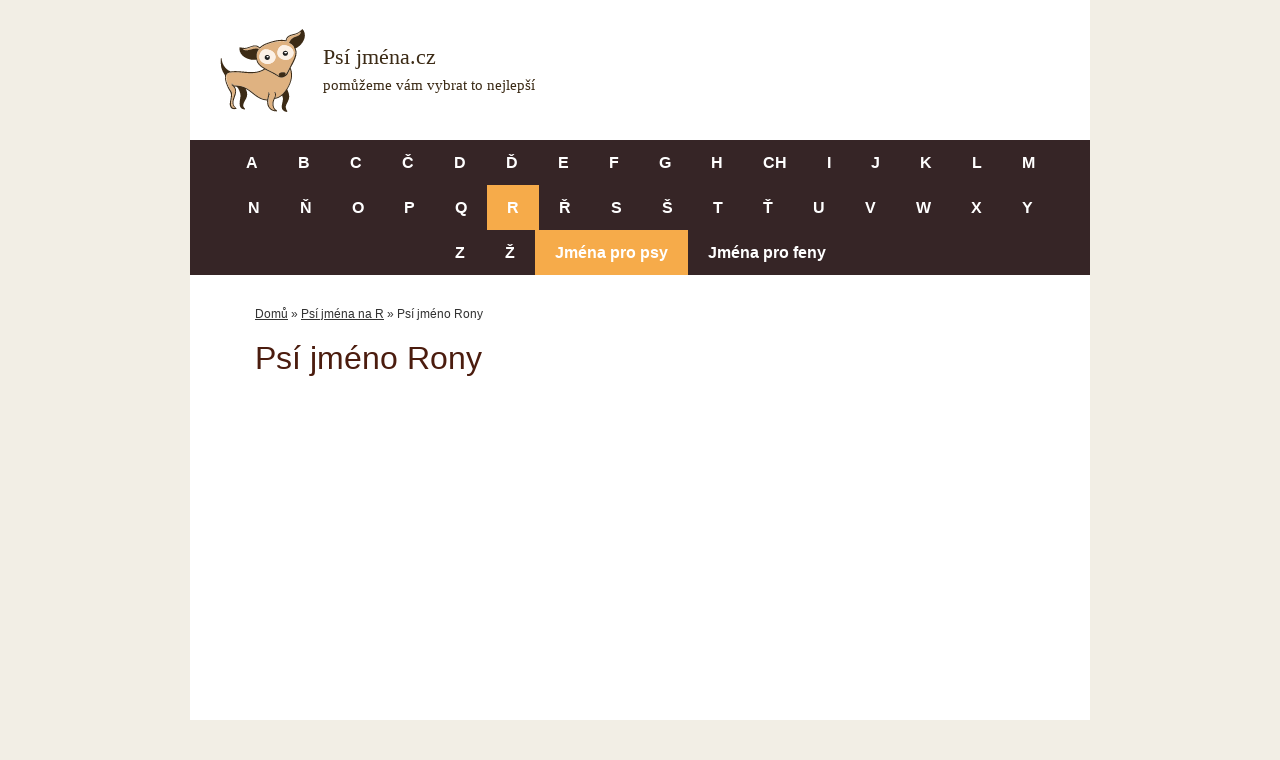

--- FILE ---
content_type: text/html; charset=UTF-8
request_url: https://www.jmena-psu.cz/psi-jmeno-rony/
body_size: 12595
content:
<!DOCTYPE html>
<html lang="cs">
<head>
	<meta charset="UTF-8">
	<link rel="profile" href="https://gmpg.org/xfn/11">
	<meta name='robots' content='index, follow, max-image-preview:large, max-snippet:-1, max-video-preview:-1' />
<meta name="viewport" content="width=device-width, initial-scale=1">
	<!-- This site is optimized with the Yoast SEO plugin v26.4 - https://yoast.com/wordpress/plugins/seo/ -->
	<title>Psí jméno Rony | Jména-psů.cz</title>
	<meta name="description" content="Jméno Rony určené pro jméno pro kluka (pro psa), klučičí jméno. Další varianty: Ron, Ronaldo, Roníšek." />
	<link rel="canonical" href="https://www.jmena-psu.cz/psi-jmeno-rony/" />
	<meta property="og:locale" content="cs_CZ" />
	<meta property="og:type" content="article" />
	<meta property="og:title" content="Psí jméno Rony | Jména-psů.cz" />
	<meta property="og:description" content="Jméno Rony určené pro jméno pro kluka (pro psa), klučičí jméno. Další varianty: Ron, Ronaldo, Roníšek." />
	<meta property="og:url" content="https://www.jmena-psu.cz/psi-jmeno-rony/" />
	<meta property="og:site_name" content="Jména-psů.cz" />
	<meta property="article:published_time" content="2021-03-15T10:50:57+00:00" />
	<meta property="article:modified_time" content="2021-03-15T10:50:59+00:00" />
	<meta name="author" content="Josef Kroupa" />
	<meta name="twitter:card" content="summary_large_image" />
	<script type="application/ld+json" class="yoast-schema-graph">{"@context":"https://schema.org","@graph":[{"@type":"Article","@id":"https://www.jmena-psu.cz/psi-jmeno-rony/#article","isPartOf":{"@id":"https://www.jmena-psu.cz/psi-jmeno-rony/"},"author":{"name":"Josef Kroupa","@id":"https://www.jmena-psu.cz/#/schema/person/33188e3b94abdd29bfb3e29dfa076633"},"headline":"Psí jméno Rony","datePublished":"2021-03-15T10:50:57+00:00","dateModified":"2021-03-15T10:50:59+00:00","mainEntityOfPage":{"@id":"https://www.jmena-psu.cz/psi-jmeno-rony/"},"wordCount":165,"publisher":{"@id":"https://www.jmena-psu.cz/#organization"},"articleSection":["Psí jména na R","Psí jména pro kluky"],"inLanguage":"cs"},{"@type":"WebPage","@id":"https://www.jmena-psu.cz/psi-jmeno-rony/","url":"https://www.jmena-psu.cz/psi-jmeno-rony/","name":"Psí jméno Rony | Jména-psů.cz","isPartOf":{"@id":"https://www.jmena-psu.cz/#website"},"datePublished":"2021-03-15T10:50:57+00:00","dateModified":"2021-03-15T10:50:59+00:00","description":"Jméno Rony určené pro jméno pro kluka (pro psa), klučičí jméno. Další varianty: Ron, Ronaldo, Roníšek.","breadcrumb":{"@id":"https://www.jmena-psu.cz/psi-jmeno-rony/#breadcrumb"},"inLanguage":"cs","potentialAction":[{"@type":"ReadAction","target":["https://www.jmena-psu.cz/psi-jmeno-rony/"]}]},{"@type":"BreadcrumbList","@id":"https://www.jmena-psu.cz/psi-jmeno-rony/#breadcrumb","itemListElement":[{"@type":"ListItem","position":1,"name":"Domů","item":"https://www.jmena-psu.cz/"},{"@type":"ListItem","position":2,"name":"Psí jména na R","item":"https://www.jmena-psu.cz/psi-jmena-na-r/"},{"@type":"ListItem","position":3,"name":"Psí jméno Rony"}]},{"@type":"WebSite","@id":"https://www.jmena-psu.cz/#website","url":"https://www.jmena-psu.cz/","name":"Jména-psů.cz","description":"","publisher":{"@id":"https://www.jmena-psu.cz/#organization"},"potentialAction":[{"@type":"SearchAction","target":{"@type":"EntryPoint","urlTemplate":"https://www.jmena-psu.cz/?s={search_term_string}"},"query-input":{"@type":"PropertyValueSpecification","valueRequired":true,"valueName":"search_term_string"}}],"inLanguage":"cs"},{"@type":"Organization","@id":"https://www.jmena-psu.cz/#organization","name":"Jména-psů.cz","url":"https://www.jmena-psu.cz/","logo":{"@type":"ImageObject","inLanguage":"cs","@id":"https://www.jmena-psu.cz/#/schema/logo/image/","url":"https://www.jmena-psu.cz/wp-content/uploads/2021/03/psi-jmena.svg","contentUrl":"https://www.jmena-psu.cz/wp-content/uploads/2021/03/psi-jmena.svg","caption":"Jména-psů.cz"},"image":{"@id":"https://www.jmena-psu.cz/#/schema/logo/image/"}},{"@type":"Person","@id":"https://www.jmena-psu.cz/#/schema/person/33188e3b94abdd29bfb3e29dfa076633","name":"Josef Kroupa","image":{"@type":"ImageObject","inLanguage":"cs","@id":"https://www.jmena-psu.cz/#/schema/person/image/","url":"https://secure.gravatar.com/avatar/d23dc537d8d4ec42d519a02dc9b76afd4420e1793a6b6a8525b38836447c6e57?s=96&d=mm&r=g","contentUrl":"https://secure.gravatar.com/avatar/d23dc537d8d4ec42d519a02dc9b76afd4420e1793a6b6a8525b38836447c6e57?s=96&d=mm&r=g","caption":"Josef Kroupa"},"sameAs":["https://jmena-psu.cz"]}]}</script>
	<!-- / Yoast SEO plugin. -->


<link rel="alternate" type="application/rss+xml" title="Jména-psů.cz &raquo; RSS zdroj" href="https://www.jmena-psu.cz/feed/" />
<link rel="alternate" type="application/rss+xml" title="Jména-psů.cz &raquo; RSS komentářů" href="https://www.jmena-psu.cz/comments/feed/" />
<link rel="alternate" title="oEmbed (JSON)" type="application/json+oembed" href="https://www.jmena-psu.cz/wp-json/oembed/1.0/embed?url=https%3A%2F%2Fwww.jmena-psu.cz%2Fpsi-jmeno-rony%2F" />
<link rel="alternate" title="oEmbed (XML)" type="text/xml+oembed" href="https://www.jmena-psu.cz/wp-json/oembed/1.0/embed?url=https%3A%2F%2Fwww.jmena-psu.cz%2Fpsi-jmeno-rony%2F&#038;format=xml" />
<style id='wp-img-auto-sizes-contain-inline-css'>
img:is([sizes=auto i],[sizes^="auto," i]){contain-intrinsic-size:3000px 1500px}
/*# sourceURL=wp-img-auto-sizes-contain-inline-css */
</style>
<style id='wp-emoji-styles-inline-css'>

	img.wp-smiley, img.emoji {
		display: inline !important;
		border: none !important;
		box-shadow: none !important;
		height: 1em !important;
		width: 1em !important;
		margin: 0 0.07em !important;
		vertical-align: -0.1em !important;
		background: none !important;
		padding: 0 !important;
	}
/*# sourceURL=wp-emoji-styles-inline-css */
</style>
<style id='wp-block-library-inline-css'>
:root{--wp-block-synced-color:#7a00df;--wp-block-synced-color--rgb:122,0,223;--wp-bound-block-color:var(--wp-block-synced-color);--wp-editor-canvas-background:#ddd;--wp-admin-theme-color:#007cba;--wp-admin-theme-color--rgb:0,124,186;--wp-admin-theme-color-darker-10:#006ba1;--wp-admin-theme-color-darker-10--rgb:0,107,160.5;--wp-admin-theme-color-darker-20:#005a87;--wp-admin-theme-color-darker-20--rgb:0,90,135;--wp-admin-border-width-focus:2px}@media (min-resolution:192dpi){:root{--wp-admin-border-width-focus:1.5px}}.wp-element-button{cursor:pointer}:root .has-very-light-gray-background-color{background-color:#eee}:root .has-very-dark-gray-background-color{background-color:#313131}:root .has-very-light-gray-color{color:#eee}:root .has-very-dark-gray-color{color:#313131}:root .has-vivid-green-cyan-to-vivid-cyan-blue-gradient-background{background:linear-gradient(135deg,#00d084,#0693e3)}:root .has-purple-crush-gradient-background{background:linear-gradient(135deg,#34e2e4,#4721fb 50%,#ab1dfe)}:root .has-hazy-dawn-gradient-background{background:linear-gradient(135deg,#faaca8,#dad0ec)}:root .has-subdued-olive-gradient-background{background:linear-gradient(135deg,#fafae1,#67a671)}:root .has-atomic-cream-gradient-background{background:linear-gradient(135deg,#fdd79a,#004a59)}:root .has-nightshade-gradient-background{background:linear-gradient(135deg,#330968,#31cdcf)}:root .has-midnight-gradient-background{background:linear-gradient(135deg,#020381,#2874fc)}:root{--wp--preset--font-size--normal:16px;--wp--preset--font-size--huge:42px}.has-regular-font-size{font-size:1em}.has-larger-font-size{font-size:2.625em}.has-normal-font-size{font-size:var(--wp--preset--font-size--normal)}.has-huge-font-size{font-size:var(--wp--preset--font-size--huge)}.has-text-align-center{text-align:center}.has-text-align-left{text-align:left}.has-text-align-right{text-align:right}.has-fit-text{white-space:nowrap!important}#end-resizable-editor-section{display:none}.aligncenter{clear:both}.items-justified-left{justify-content:flex-start}.items-justified-center{justify-content:center}.items-justified-right{justify-content:flex-end}.items-justified-space-between{justify-content:space-between}.screen-reader-text{border:0;clip-path:inset(50%);height:1px;margin:-1px;overflow:hidden;padding:0;position:absolute;width:1px;word-wrap:normal!important}.screen-reader-text:focus{background-color:#ddd;clip-path:none;color:#444;display:block;font-size:1em;height:auto;left:5px;line-height:normal;padding:15px 23px 14px;text-decoration:none;top:5px;width:auto;z-index:100000}html :where(.has-border-color){border-style:solid}html :where([style*=border-top-color]){border-top-style:solid}html :where([style*=border-right-color]){border-right-style:solid}html :where([style*=border-bottom-color]){border-bottom-style:solid}html :where([style*=border-left-color]){border-left-style:solid}html :where([style*=border-width]){border-style:solid}html :where([style*=border-top-width]){border-top-style:solid}html :where([style*=border-right-width]){border-right-style:solid}html :where([style*=border-bottom-width]){border-bottom-style:solid}html :where([style*=border-left-width]){border-left-style:solid}html :where(img[class*=wp-image-]){height:auto;max-width:100%}:where(figure){margin:0 0 1em}html :where(.is-position-sticky){--wp-admin--admin-bar--position-offset:var(--wp-admin--admin-bar--height,0px)}@media screen and (max-width:600px){html :where(.is-position-sticky){--wp-admin--admin-bar--position-offset:0px}}

/*# sourceURL=wp-block-library-inline-css */
</style><style id='global-styles-inline-css'>
:root{--wp--preset--aspect-ratio--square: 1;--wp--preset--aspect-ratio--4-3: 4/3;--wp--preset--aspect-ratio--3-4: 3/4;--wp--preset--aspect-ratio--3-2: 3/2;--wp--preset--aspect-ratio--2-3: 2/3;--wp--preset--aspect-ratio--16-9: 16/9;--wp--preset--aspect-ratio--9-16: 9/16;--wp--preset--color--black: #000000;--wp--preset--color--cyan-bluish-gray: #abb8c3;--wp--preset--color--white: #ffffff;--wp--preset--color--pale-pink: #f78da7;--wp--preset--color--vivid-red: #cf2e2e;--wp--preset--color--luminous-vivid-orange: #ff6900;--wp--preset--color--luminous-vivid-amber: #fcb900;--wp--preset--color--light-green-cyan: #7bdcb5;--wp--preset--color--vivid-green-cyan: #00d084;--wp--preset--color--pale-cyan-blue: #8ed1fc;--wp--preset--color--vivid-cyan-blue: #0693e3;--wp--preset--color--vivid-purple: #9b51e0;--wp--preset--color--contrast: var(--contrast);--wp--preset--color--contrast-2: var(--contrast-2);--wp--preset--color--contrast-3: var(--contrast-3);--wp--preset--color--base: var(--base);--wp--preset--color--base-2: var(--base-2);--wp--preset--color--base-3: var(--base-3);--wp--preset--color--accent: var(--accent);--wp--preset--gradient--vivid-cyan-blue-to-vivid-purple: linear-gradient(135deg,rgb(6,147,227) 0%,rgb(155,81,224) 100%);--wp--preset--gradient--light-green-cyan-to-vivid-green-cyan: linear-gradient(135deg,rgb(122,220,180) 0%,rgb(0,208,130) 100%);--wp--preset--gradient--luminous-vivid-amber-to-luminous-vivid-orange: linear-gradient(135deg,rgb(252,185,0) 0%,rgb(255,105,0) 100%);--wp--preset--gradient--luminous-vivid-orange-to-vivid-red: linear-gradient(135deg,rgb(255,105,0) 0%,rgb(207,46,46) 100%);--wp--preset--gradient--very-light-gray-to-cyan-bluish-gray: linear-gradient(135deg,rgb(238,238,238) 0%,rgb(169,184,195) 100%);--wp--preset--gradient--cool-to-warm-spectrum: linear-gradient(135deg,rgb(74,234,220) 0%,rgb(151,120,209) 20%,rgb(207,42,186) 40%,rgb(238,44,130) 60%,rgb(251,105,98) 80%,rgb(254,248,76) 100%);--wp--preset--gradient--blush-light-purple: linear-gradient(135deg,rgb(255,206,236) 0%,rgb(152,150,240) 100%);--wp--preset--gradient--blush-bordeaux: linear-gradient(135deg,rgb(254,205,165) 0%,rgb(254,45,45) 50%,rgb(107,0,62) 100%);--wp--preset--gradient--luminous-dusk: linear-gradient(135deg,rgb(255,203,112) 0%,rgb(199,81,192) 50%,rgb(65,88,208) 100%);--wp--preset--gradient--pale-ocean: linear-gradient(135deg,rgb(255,245,203) 0%,rgb(182,227,212) 50%,rgb(51,167,181) 100%);--wp--preset--gradient--electric-grass: linear-gradient(135deg,rgb(202,248,128) 0%,rgb(113,206,126) 100%);--wp--preset--gradient--midnight: linear-gradient(135deg,rgb(2,3,129) 0%,rgb(40,116,252) 100%);--wp--preset--font-size--small: 13px;--wp--preset--font-size--medium: 20px;--wp--preset--font-size--large: 36px;--wp--preset--font-size--x-large: 42px;--wp--preset--spacing--20: 0.44rem;--wp--preset--spacing--30: 0.67rem;--wp--preset--spacing--40: 1rem;--wp--preset--spacing--50: 1.5rem;--wp--preset--spacing--60: 2.25rem;--wp--preset--spacing--70: 3.38rem;--wp--preset--spacing--80: 5.06rem;--wp--preset--shadow--natural: 6px 6px 9px rgba(0, 0, 0, 0.2);--wp--preset--shadow--deep: 12px 12px 50px rgba(0, 0, 0, 0.4);--wp--preset--shadow--sharp: 6px 6px 0px rgba(0, 0, 0, 0.2);--wp--preset--shadow--outlined: 6px 6px 0px -3px rgb(255, 255, 255), 6px 6px rgb(0, 0, 0);--wp--preset--shadow--crisp: 6px 6px 0px rgb(0, 0, 0);}:where(.is-layout-flex){gap: 0.5em;}:where(.is-layout-grid){gap: 0.5em;}body .is-layout-flex{display: flex;}.is-layout-flex{flex-wrap: wrap;align-items: center;}.is-layout-flex > :is(*, div){margin: 0;}body .is-layout-grid{display: grid;}.is-layout-grid > :is(*, div){margin: 0;}:where(.wp-block-columns.is-layout-flex){gap: 2em;}:where(.wp-block-columns.is-layout-grid){gap: 2em;}:where(.wp-block-post-template.is-layout-flex){gap: 1.25em;}:where(.wp-block-post-template.is-layout-grid){gap: 1.25em;}.has-black-color{color: var(--wp--preset--color--black) !important;}.has-cyan-bluish-gray-color{color: var(--wp--preset--color--cyan-bluish-gray) !important;}.has-white-color{color: var(--wp--preset--color--white) !important;}.has-pale-pink-color{color: var(--wp--preset--color--pale-pink) !important;}.has-vivid-red-color{color: var(--wp--preset--color--vivid-red) !important;}.has-luminous-vivid-orange-color{color: var(--wp--preset--color--luminous-vivid-orange) !important;}.has-luminous-vivid-amber-color{color: var(--wp--preset--color--luminous-vivid-amber) !important;}.has-light-green-cyan-color{color: var(--wp--preset--color--light-green-cyan) !important;}.has-vivid-green-cyan-color{color: var(--wp--preset--color--vivid-green-cyan) !important;}.has-pale-cyan-blue-color{color: var(--wp--preset--color--pale-cyan-blue) !important;}.has-vivid-cyan-blue-color{color: var(--wp--preset--color--vivid-cyan-blue) !important;}.has-vivid-purple-color{color: var(--wp--preset--color--vivid-purple) !important;}.has-black-background-color{background-color: var(--wp--preset--color--black) !important;}.has-cyan-bluish-gray-background-color{background-color: var(--wp--preset--color--cyan-bluish-gray) !important;}.has-white-background-color{background-color: var(--wp--preset--color--white) !important;}.has-pale-pink-background-color{background-color: var(--wp--preset--color--pale-pink) !important;}.has-vivid-red-background-color{background-color: var(--wp--preset--color--vivid-red) !important;}.has-luminous-vivid-orange-background-color{background-color: var(--wp--preset--color--luminous-vivid-orange) !important;}.has-luminous-vivid-amber-background-color{background-color: var(--wp--preset--color--luminous-vivid-amber) !important;}.has-light-green-cyan-background-color{background-color: var(--wp--preset--color--light-green-cyan) !important;}.has-vivid-green-cyan-background-color{background-color: var(--wp--preset--color--vivid-green-cyan) !important;}.has-pale-cyan-blue-background-color{background-color: var(--wp--preset--color--pale-cyan-blue) !important;}.has-vivid-cyan-blue-background-color{background-color: var(--wp--preset--color--vivid-cyan-blue) !important;}.has-vivid-purple-background-color{background-color: var(--wp--preset--color--vivid-purple) !important;}.has-black-border-color{border-color: var(--wp--preset--color--black) !important;}.has-cyan-bluish-gray-border-color{border-color: var(--wp--preset--color--cyan-bluish-gray) !important;}.has-white-border-color{border-color: var(--wp--preset--color--white) !important;}.has-pale-pink-border-color{border-color: var(--wp--preset--color--pale-pink) !important;}.has-vivid-red-border-color{border-color: var(--wp--preset--color--vivid-red) !important;}.has-luminous-vivid-orange-border-color{border-color: var(--wp--preset--color--luminous-vivid-orange) !important;}.has-luminous-vivid-amber-border-color{border-color: var(--wp--preset--color--luminous-vivid-amber) !important;}.has-light-green-cyan-border-color{border-color: var(--wp--preset--color--light-green-cyan) !important;}.has-vivid-green-cyan-border-color{border-color: var(--wp--preset--color--vivid-green-cyan) !important;}.has-pale-cyan-blue-border-color{border-color: var(--wp--preset--color--pale-cyan-blue) !important;}.has-vivid-cyan-blue-border-color{border-color: var(--wp--preset--color--vivid-cyan-blue) !important;}.has-vivid-purple-border-color{border-color: var(--wp--preset--color--vivid-purple) !important;}.has-vivid-cyan-blue-to-vivid-purple-gradient-background{background: var(--wp--preset--gradient--vivid-cyan-blue-to-vivid-purple) !important;}.has-light-green-cyan-to-vivid-green-cyan-gradient-background{background: var(--wp--preset--gradient--light-green-cyan-to-vivid-green-cyan) !important;}.has-luminous-vivid-amber-to-luminous-vivid-orange-gradient-background{background: var(--wp--preset--gradient--luminous-vivid-amber-to-luminous-vivid-orange) !important;}.has-luminous-vivid-orange-to-vivid-red-gradient-background{background: var(--wp--preset--gradient--luminous-vivid-orange-to-vivid-red) !important;}.has-very-light-gray-to-cyan-bluish-gray-gradient-background{background: var(--wp--preset--gradient--very-light-gray-to-cyan-bluish-gray) !important;}.has-cool-to-warm-spectrum-gradient-background{background: var(--wp--preset--gradient--cool-to-warm-spectrum) !important;}.has-blush-light-purple-gradient-background{background: var(--wp--preset--gradient--blush-light-purple) !important;}.has-blush-bordeaux-gradient-background{background: var(--wp--preset--gradient--blush-bordeaux) !important;}.has-luminous-dusk-gradient-background{background: var(--wp--preset--gradient--luminous-dusk) !important;}.has-pale-ocean-gradient-background{background: var(--wp--preset--gradient--pale-ocean) !important;}.has-electric-grass-gradient-background{background: var(--wp--preset--gradient--electric-grass) !important;}.has-midnight-gradient-background{background: var(--wp--preset--gradient--midnight) !important;}.has-small-font-size{font-size: var(--wp--preset--font-size--small) !important;}.has-medium-font-size{font-size: var(--wp--preset--font-size--medium) !important;}.has-large-font-size{font-size: var(--wp--preset--font-size--large) !important;}.has-x-large-font-size{font-size: var(--wp--preset--font-size--x-large) !important;}
/*# sourceURL=global-styles-inline-css */
</style>

<style id='classic-theme-styles-inline-css'>
/*! This file is auto-generated */
.wp-block-button__link{color:#fff;background-color:#32373c;border-radius:9999px;box-shadow:none;text-decoration:none;padding:calc(.667em + 2px) calc(1.333em + 2px);font-size:1.125em}.wp-block-file__button{background:#32373c;color:#fff;text-decoration:none}
/*# sourceURL=/wp-includes/css/classic-themes.min.css */
</style>
<link rel='stylesheet' id='kk-star-ratings-css' href='https://www.jmena-psu.cz/wp-content/plugins/kk-star-ratings/src/core/public/css/kk-star-ratings.min.css?ver=5.4.10.2' media='all' />
<link rel='stylesheet' id='generate-style-css' href='https://www.jmena-psu.cz/wp-content/themes/generatepress/assets/css/main.min.css?ver=3.1.3' media='all' />
<style id='generate-style-inline-css'>
body{background-color:#f2eee5;color:#333333;}a{color:#333333;}a:hover, a:focus, a:active{color:#333333;}.grid-container{max-width:900px;}.wp-block-group__inner-container{max-width:900px;margin-left:auto;margin-right:auto;}:root{--contrast:#222222;--contrast-2:#575760;--contrast-3:#b2b2be;--base:#f0f0f0;--base-2:#f7f8f9;--base-3:#ffffff;--accent:#1e73be;}.has-contrast-color{color:#222222;}.has-contrast-background-color{background-color:#222222;}.has-contrast-2-color{color:#575760;}.has-contrast-2-background-color{background-color:#575760;}.has-contrast-3-color{color:#b2b2be;}.has-contrast-3-background-color{background-color:#b2b2be;}.has-base-color{color:#f0f0f0;}.has-base-background-color{background-color:#f0f0f0;}.has-base-2-color{color:#f7f8f9;}.has-base-2-background-color{background-color:#f7f8f9;}.has-base-3-color{color:#ffffff;}.has-base-3-background-color{background-color:#ffffff;}.has-accent-color{color:#1e73be;}.has-accent-background-color{background-color:#1e73be;}body, button, input, select, textarea{font-family:Trebuchet MS, Helvetica, sans-serif;font-size:18px;}body{line-height:1.6;}.entry-content > [class*="wp-block-"]:not(:last-child){margin-bottom:1.5em;}.main-navigation .main-nav ul ul li a{font-size:14px;}.sidebar .widget, .footer-widgets .widget{font-size:17px;}h1{font-size:32px;}h2{font-size:26px;}@media (max-width:768px){h1{font-size:31px;}h2{font-size:27px;}h3{font-size:24px;}h4{font-size:22px;}h5{font-size:19px;}}.top-bar{background-color:#636363;color:#ffffff;}.top-bar a{color:#ffffff;}.top-bar a:hover{color:#303030;}.site-header{background-color:#ffffff;color:#ffffff;}.site-header a{color:#ffffff;}.site-header a:hover{color:#ffffff;}.main-title a,.main-title a:hover{color:#ffffff;}.site-description{color:#ffffff;}.main-navigation,.main-navigation ul ul{background-color:#362526;}.main-navigation .main-nav ul li a, .main-navigation .menu-toggle, .main-navigation .menu-bar-items{color:#ffffff;}.main-navigation .main-nav ul li:not([class*="current-menu-"]):hover > a, .main-navigation .main-nav ul li:not([class*="current-menu-"]):focus > a, .main-navigation .main-nav ul li.sfHover:not([class*="current-menu-"]) > a, .main-navigation .menu-bar-item:hover > a, .main-navigation .menu-bar-item.sfHover > a{color:#491100;background-color:#f6ab4a;}button.menu-toggle:hover,button.menu-toggle:focus{color:#ffffff;}.main-navigation .main-nav ul li[class*="current-menu-"] > a{color:#ffffff;background-color:#f6ab4a;}.navigation-search input[type="search"],.navigation-search input[type="search"]:active, .navigation-search input[type="search"]:focus, .main-navigation .main-nav ul li.search-item.active > a, .main-navigation .menu-bar-items .search-item.active > a{color:#491100;background-color:#f6ab4a;}.main-navigation ul ul{background-color:#eaeaea;}.main-navigation .main-nav ul ul li a{color:#ffffff;}.main-navigation .main-nav ul ul li:not([class*="current-menu-"]):hover > a,.main-navigation .main-nav ul ul li:not([class*="current-menu-"]):focus > a, .main-navigation .main-nav ul ul li.sfHover:not([class*="current-menu-"]) > a{color:#7a8896;background-color:#eaeaea;}.main-navigation .main-nav ul ul li[class*="current-menu-"] > a{color:#7a8896;background-color:#eaeaea;}.separate-containers .inside-article, .separate-containers .comments-area, .separate-containers .page-header, .one-container .container, .separate-containers .paging-navigation, .inside-page-header{background-color:#ffffff;}.entry-title a{color:#333333;}.entry-title a:hover{color:#333333;}.entry-meta{color:#333333;}.sidebar .widget{background-color:#ffffff;}.footer-widgets{background-color:#ffffff;}.footer-widgets .widget-title{color:#000000;}.site-info{color:#ffffff;background-color:#362526;}.site-info a{color:#ffffff;}.site-info a:hover{color:#d3d3d3;}.footer-bar .widget_nav_menu .current-menu-item a{color:#d3d3d3;}input[type="text"],input[type="email"],input[type="url"],input[type="password"],input[type="search"],input[type="tel"],input[type="number"],textarea,select{color:#666666;background-color:#fafafa;border-color:#cccccc;}input[type="text"]:focus,input[type="email"]:focus,input[type="url"]:focus,input[type="password"]:focus,input[type="search"]:focus,input[type="tel"]:focus,input[type="number"]:focus,textarea:focus,select:focus{color:#666666;background-color:#ffffff;border-color:#bfbfbf;}button,html input[type="button"],input[type="reset"],input[type="submit"],a.button,a.wp-block-button__link:not(.has-background){color:#ffffff;background-color:#55555e;}button:hover,html input[type="button"]:hover,input[type="reset"]:hover,input[type="submit"]:hover,a.button:hover,button:focus,html input[type="button"]:focus,input[type="reset"]:focus,input[type="submit"]:focus,a.button:focus,a.wp-block-button__link:not(.has-background):active,a.wp-block-button__link:not(.has-background):focus,a.wp-block-button__link:not(.has-background):hover{color:#ffffff;background-color:#3f4047;}a.generate-back-to-top{background-color:rgba( 0,0,0,0.4 );color:#ffffff;}a.generate-back-to-top:hover,a.generate-back-to-top:focus{background-color:rgba( 0,0,0,0.6 );color:#ffffff;}@media (max-width: 768px){.main-navigation .menu-bar-item:hover > a, .main-navigation .menu-bar-item.sfHover > a{background:none;color:#ffffff;}}.inside-header{padding:0px 40px 10px 0px;}.nav-below-header .main-navigation .inside-navigation.grid-container, .nav-above-header .main-navigation .inside-navigation.grid-container{padding:0px 20px 0px 20px;}.separate-containers .inside-article, .separate-containers .comments-area, .separate-containers .page-header, .separate-containers .paging-navigation, .one-container .site-content, .inside-page-header{padding:40px 65px 40px 65px;}.site-main .wp-block-group__inner-container{padding:40px 65px 40px 65px;}.separate-containers .paging-navigation{padding-top:20px;padding-bottom:20px;}.entry-content .alignwide, body:not(.no-sidebar) .entry-content .alignfull{margin-left:-65px;width:calc(100% + 130px);max-width:calc(100% + 130px);}.one-container.right-sidebar .site-main,.one-container.both-right .site-main{margin-right:65px;}.one-container.left-sidebar .site-main,.one-container.both-left .site-main{margin-left:65px;}.one-container.both-sidebars .site-main{margin:0px 65px 0px 65px;}.sidebar .widget, .page-header, .widget-area .main-navigation, .site-main > *{margin-bottom:10px;}.separate-containers .site-main{margin:10px;}.both-right .inside-left-sidebar,.both-left .inside-left-sidebar{margin-right:5px;}.both-right .inside-right-sidebar,.both-left .inside-right-sidebar{margin-left:5px;}.separate-containers .featured-image{margin-top:10px;}.separate-containers .inside-right-sidebar, .separate-containers .inside-left-sidebar{margin-top:10px;margin-bottom:10px;}.main-navigation .main-nav ul li a,.menu-toggle,.main-navigation .menu-bar-item > a{line-height:46px;}.main-navigation ul ul{width:100px;}.navigation-search input[type="search"]{height:46px;}.rtl .menu-item-has-children .dropdown-menu-toggle{padding-left:20px;}.rtl .main-navigation .main-nav ul li.menu-item-has-children > a{padding-right:20px;}@media (max-width:768px){.separate-containers .inside-article, .separate-containers .comments-area, .separate-containers .page-header, .separate-containers .paging-navigation, .one-container .site-content, .inside-page-header{padding:30px;}.site-main .wp-block-group__inner-container{padding:30px;}.inside-top-bar{padding-right:30px;padding-left:30px;}.inside-header{padding-right:30px;padding-left:30px;}.widget-area .widget{padding-top:30px;padding-right:30px;padding-bottom:30px;padding-left:30px;}.footer-widgets-container{padding-top:30px;padding-right:30px;padding-bottom:30px;padding-left:30px;}.inside-site-info{padding-right:30px;padding-left:30px;}.entry-content .alignwide, body:not(.no-sidebar) .entry-content .alignfull{margin-left:-30px;width:calc(100% + 60px);max-width:calc(100% + 60px);}.one-container .site-main .paging-navigation{margin-bottom:10px;}}/* End cached CSS */.is-right-sidebar{width:30%;}.is-left-sidebar{width:30%;}.site-content .content-area{width:100%;}@media (max-width: 768px){.main-navigation .menu-toggle,.sidebar-nav-mobile:not(#sticky-placeholder){display:block;}.main-navigation ul,.gen-sidebar-nav,.main-navigation:not(.slideout-navigation):not(.toggled) .main-nav > ul,.has-inline-mobile-toggle #site-navigation .inside-navigation > *:not(.navigation-search):not(.main-nav){display:none;}.nav-align-right .inside-navigation,.nav-align-center .inside-navigation{justify-content:space-between;}}
.page-hero{background-color:#ffffff;padding-top:30px;padding-right:65px;padding-left:65px;}.page-hero .inside-page-hero.grid-container{max-width:calc(900px - 65px - 65px);}.inside-page-hero > *:last-child{margin-bottom:0px;}.page-hero time.updated{display:none;}@media (max-width:768px){.page-hero{padding-right:25px;padding-left:25px;}}
/*# sourceURL=generate-style-inline-css */
</style>
<link rel='stylesheet' id='generate-child-css' href='https://www.jmena-psu.cz/wp-content/themes/generatepress_child/style.css?ver=1616357380' media='all' />
<link rel='stylesheet' id='generate-navigation-branding-css' href='https://www.jmena-psu.cz/wp-content/plugins/gp-premium/menu-plus/functions/css/navigation-branding-flex.min.css?ver=1.12.3' media='all' />
<style id='generate-navigation-branding-inline-css'>
@media (max-width: 768px){.site-header, #site-navigation, #sticky-navigation{display:none !important;opacity:0.0;}#mobile-header{display:block !important;width:100% !important;}#mobile-header .main-nav > ul{display:none;}#mobile-header.toggled .main-nav > ul, #mobile-header .menu-toggle, #mobile-header .mobile-bar-items{display:block;}#mobile-header .main-nav{-ms-flex:0 0 100%;flex:0 0 100%;-webkit-box-ordinal-group:5;-ms-flex-order:4;order:4;}}.navigation-branding .main-title{font-size:25px;font-weight:bold;}.main-navigation.has-branding .inside-navigation.grid-container, .main-navigation.has-branding.grid-container .inside-navigation:not(.grid-container){padding:0px 65px 0px 65px;}.main-navigation.has-branding:not(.grid-container) .inside-navigation:not(.grid-container) .navigation-branding{margin-left:10px;}.navigation-branding img, .site-logo.mobile-header-logo img{height:46px;width:auto;}.navigation-branding .main-title{line-height:46px;}@media (max-width: 768px){.main-navigation.has-branding.nav-align-center .menu-bar-items, .main-navigation.has-sticky-branding.navigation-stick.nav-align-center .menu-bar-items{margin-left:auto;}.navigation-branding{margin-right:auto;margin-left:10px;}.navigation-branding .main-title, .mobile-header-navigation .site-logo{margin-left:10px;}.main-navigation.has-branding .inside-navigation.grid-container{padding:0px;}}
/*# sourceURL=generate-navigation-branding-inline-css */
</style>
<link rel="https://api.w.org/" href="https://www.jmena-psu.cz/wp-json/" /><link rel="alternate" title="JSON" type="application/json" href="https://www.jmena-psu.cz/wp-json/wp/v2/posts/45118" /><link rel="EditURI" type="application/rsd+xml" title="RSD" href="https://www.jmena-psu.cz/xmlrpc.php?rsd" />
<meta name="generator" content="WordPress 6.9" />
<link rel='shortlink' href='https://www.jmena-psu.cz/?p=45118' />
<script type="application/ld+json">{
    "@context": "https://schema.org/",
    "@type": "CreativeWorkSeries",
    "name": "Psí jméno Rony",
    "aggregateRating": {
        "@type": "AggregateRating",
        "ratingValue": "4",
        "bestRating": "5",
        "ratingCount": "4"
    }
}</script><!-- Global site tag (gtag.js) - Google Analytics -->
<script async src="https://www.googletagmanager.com/gtag/js?id=UA-15041003-11"></script>
<script>
  window.dataLayer = window.dataLayer || [];
  function gtag(){dataLayer.push(arguments);}
  gtag('js', new Date());

  gtag('config', 'UA-15041003-11');
</script>
<script async src="https://pagead2.googlesyndication.com/pagead/js/adsbygoogle.js?client=ca-pub-3056384108905358"
     crossorigin="anonymous"></script>
		<style id="wp-custom-css">
			#post-71322 .entry-content li{
display: list-item;
    padding-left: 20px;
}}		</style>
		</head>

<body class="wp-singular post-template-default single single-post postid-45118 single-format-standard wp-custom-logo wp-embed-responsive wp-theme-generatepress wp-child-theme-generatepress_child post-image-above-header post-image-aligned-center sticky-menu-fade mobile-header mobile-header-logo no-sidebar nav-below-header separate-containers header-aligned-left dropdown-hover" itemtype="https://schema.org/Blog" itemscope>
	<a class="screen-reader-text skip-link" href="#content" title="Přeskočit na obsah">Přeskočit na obsah</a>		<header class="site-header grid-container" id="masthead" aria-label="Web"  itemtype="https://schema.org/WPHeader" itemscope>
			<div class="inside-header grid-container">
				<div class="site-logo">
					<a href="https://www.jmena-psu.cz/" title="Jména-psů.cz" rel="home">
						<img  class="header-image is-logo-image" alt="Jména-psů.cz" src="https://www.jmena-psu.cz/wp-content/uploads/2021/03/psi-jmena.svg" title="Jména-psů.cz" />
					</a>
				</div>			</div>
		</header>
				<nav id="mobile-header" class="main-navigation mobile-header-navigation has-branding" itemtype="https://schema.org/SiteNavigationElement" itemscope>
			<div class="inside-navigation grid-container grid-parent">
				<div class="site-logo mobile-header-logo">
						<a href="https://www.jmena-psu.cz/" title="Jména-psů.cz" rel="home">
							<img src="https://www.jmena-psu.cz/wp-content/uploads/2021/03/logo-mobil.svg" alt="Jména-psů.cz" class="is-logo-image" />
						</a>
					</div>					<button class="menu-toggle" aria-controls="mobile-menu" aria-expanded="false">
						<span class="gp-icon icon-menu-bars"><svg viewBox="0 0 512 512" aria-hidden="true" xmlns="http://www.w3.org/2000/svg" width="1em" height="1em"><path d="M0 96c0-13.255 10.745-24 24-24h464c13.255 0 24 10.745 24 24s-10.745 24-24 24H24c-13.255 0-24-10.745-24-24zm0 160c0-13.255 10.745-24 24-24h464c13.255 0 24 10.745 24 24s-10.745 24-24 24H24c-13.255 0-24-10.745-24-24zm0 160c0-13.255 10.745-24 24-24h464c13.255 0 24 10.745 24 24s-10.745 24-24 24H24c-13.255 0-24-10.745-24-24z" /></svg><svg viewBox="0 0 512 512" aria-hidden="true" xmlns="http://www.w3.org/2000/svg" width="1em" height="1em"><path d="M71.029 71.029c9.373-9.372 24.569-9.372 33.942 0L256 222.059l151.029-151.03c9.373-9.372 24.569-9.372 33.942 0 9.372 9.373 9.372 24.569 0 33.942L289.941 256l151.03 151.029c9.372 9.373 9.372 24.569 0 33.942-9.373 9.372-24.569 9.372-33.942 0L256 289.941l-151.029 151.03c-9.373 9.372-24.569 9.372-33.942 0-9.372-9.373-9.372-24.569 0-33.942L222.059 256 71.029 104.971c-9.372-9.373-9.372-24.569 0-33.942z" /></svg></span><span class="mobile-menu">Menu</span>					</button>
					<div id="mobile-menu" class="main-nav"><ul id="menu-hlavni-menu" class=" menu sf-menu"><li id="menu-item-12126" class="menu-item menu-item-type-taxonomy menu-item-object-category menu-item-12126"><a href="https://www.jmena-psu.cz/psi-jmena-na-a/">A</a></li>
<li id="menu-item-12127" class="menu-item menu-item-type-taxonomy menu-item-object-category menu-item-12127"><a href="https://www.jmena-psu.cz/psi-jmena-na-b/">B</a></li>
<li id="menu-item-12128" class="menu-item menu-item-type-taxonomy menu-item-object-category menu-item-12128"><a href="https://www.jmena-psu.cz/psi-jmena-na-c/">C</a></li>
<li id="menu-item-15639" class="menu-item menu-item-type-taxonomy menu-item-object-category menu-item-15639"><a href="https://www.jmena-psu.cz/psi-jmena-na-cc/">Č</a></li>
<li id="menu-item-12130" class="menu-item menu-item-type-taxonomy menu-item-object-category menu-item-12130"><a href="https://www.jmena-psu.cz/psi-jmena-na-d/">D</a></li>
<li id="menu-item-15640" class="menu-item menu-item-type-taxonomy menu-item-object-category menu-item-15640"><a href="https://www.jmena-psu.cz/psi-jmena-na-dd/">Ď</a></li>
<li id="menu-item-12131" class="menu-item menu-item-type-taxonomy menu-item-object-category menu-item-12131"><a href="https://www.jmena-psu.cz/psi-jmena-na-e/">E</a></li>
<li id="menu-item-12132" class="menu-item menu-item-type-taxonomy menu-item-object-category menu-item-12132"><a href="https://www.jmena-psu.cz/psi-jmena-na-f/">F</a></li>
<li id="menu-item-12133" class="menu-item menu-item-type-taxonomy menu-item-object-category menu-item-12133"><a href="https://www.jmena-psu.cz/psi-jmena-na-g/">G</a></li>
<li id="menu-item-12134" class="menu-item menu-item-type-taxonomy menu-item-object-category menu-item-12134"><a href="https://www.jmena-psu.cz/psi-jmena-na-h/">H</a></li>
<li id="menu-item-12129" class="menu-item menu-item-type-taxonomy menu-item-object-category menu-item-12129"><a href="https://www.jmena-psu.cz/psi-jmena-na-ch/">CH</a></li>
<li id="menu-item-12135" class="menu-item menu-item-type-taxonomy menu-item-object-category menu-item-12135"><a href="https://www.jmena-psu.cz/psi-jmena-na-i/">I</a></li>
<li id="menu-item-12136" class="menu-item menu-item-type-taxonomy menu-item-object-category menu-item-12136"><a href="https://www.jmena-psu.cz/psi-jmena-na-j/">J</a></li>
<li id="menu-item-12137" class="menu-item menu-item-type-taxonomy menu-item-object-category menu-item-12137"><a href="https://www.jmena-psu.cz/psi-jmena-na-k/">K</a></li>
<li id="menu-item-12138" class="menu-item menu-item-type-taxonomy menu-item-object-category menu-item-12138"><a href="https://www.jmena-psu.cz/psi-jmena-na-l/">L</a></li>
<li id="menu-item-12139" class="menu-item menu-item-type-taxonomy menu-item-object-category menu-item-12139"><a href="https://www.jmena-psu.cz/psi-jmena-na-m/">M</a></li>
<li id="menu-item-12140" class="menu-item menu-item-type-taxonomy menu-item-object-category menu-item-12140"><a href="https://www.jmena-psu.cz/psi-jmena-na-n/">N</a></li>
<li id="menu-item-23903" class="menu-item menu-item-type-taxonomy menu-item-object-category menu-item-23903"><a href="https://www.jmena-psu.cz/psi-jmena-na-nn/">Ň</a></li>
<li id="menu-item-12141" class="menu-item menu-item-type-taxonomy menu-item-object-category menu-item-12141"><a href="https://www.jmena-psu.cz/psi-jmena-na-o/">O</a></li>
<li id="menu-item-12142" class="menu-item menu-item-type-taxonomy menu-item-object-category menu-item-12142"><a href="https://www.jmena-psu.cz/psi-jmena-na-p/">P</a></li>
<li id="menu-item-12143" class="menu-item menu-item-type-taxonomy menu-item-object-category menu-item-12143"><a href="https://www.jmena-psu.cz/psi-jmena-na-q/">Q</a></li>
<li id="menu-item-12144" class="menu-item menu-item-type-taxonomy menu-item-object-category current-post-ancestor current-menu-parent current-post-parent menu-item-12144"><a href="https://www.jmena-psu.cz/psi-jmena-na-r/">R</a></li>
<li id="menu-item-23904" class="menu-item menu-item-type-taxonomy menu-item-object-category menu-item-23904"><a href="https://www.jmena-psu.cz/psi-jmena-na-rr/">Ř</a></li>
<li id="menu-item-12145" class="menu-item menu-item-type-taxonomy menu-item-object-category menu-item-12145"><a href="https://www.jmena-psu.cz/psi-jmena-na-s/">S</a></li>
<li id="menu-item-23905" class="menu-item menu-item-type-taxonomy menu-item-object-category menu-item-23905"><a href="https://www.jmena-psu.cz/psi-jmena-na-ss/">Š</a></li>
<li id="menu-item-12146" class="menu-item menu-item-type-taxonomy menu-item-object-category menu-item-12146"><a href="https://www.jmena-psu.cz/psi-jmena-na-t/">T</a></li>
<li id="menu-item-23906" class="menu-item menu-item-type-taxonomy menu-item-object-category menu-item-23906"><a href="https://www.jmena-psu.cz/psi-jmena-na-tt/">Ť</a></li>
<li id="menu-item-12147" class="menu-item menu-item-type-taxonomy menu-item-object-category menu-item-12147"><a href="https://www.jmena-psu.cz/psi-jmena-na-u/">U</a></li>
<li id="menu-item-12148" class="menu-item menu-item-type-taxonomy menu-item-object-category menu-item-12148"><a href="https://www.jmena-psu.cz/psi-jmena-na-v/">V</a></li>
<li id="menu-item-12149" class="menu-item menu-item-type-taxonomy menu-item-object-category menu-item-12149"><a href="https://www.jmena-psu.cz/psi-jmena-na-w/">W</a></li>
<li id="menu-item-12150" class="menu-item menu-item-type-taxonomy menu-item-object-category menu-item-12150"><a href="https://www.jmena-psu.cz/psi-jmena-na-x/">X</a></li>
<li id="menu-item-12151" class="menu-item menu-item-type-taxonomy menu-item-object-category menu-item-12151"><a href="https://www.jmena-psu.cz/psi-jmena-na-y/">Y</a></li>
<li id="menu-item-12152" class="menu-item menu-item-type-taxonomy menu-item-object-category menu-item-12152"><a href="https://www.jmena-psu.cz/psi-jmena-na-z/">Z</a></li>
<li id="menu-item-23907" class="menu-item menu-item-type-taxonomy menu-item-object-category menu-item-23907"><a href="https://www.jmena-psu.cz/psi-jmena-na-zz/">Ž</a></li>
<li id="menu-item-12154" class="menu-item menu-item-type-taxonomy menu-item-object-category current-post-ancestor current-menu-parent current-post-parent menu-item-12154"><a href="https://www.jmena-psu.cz/psi-jmena-pro-kluky/">Jména pro psy</a></li>
<li id="menu-item-12153" class="menu-item menu-item-type-taxonomy menu-item-object-category menu-item-12153"><a href="https://www.jmena-psu.cz/psi-jmena-pro-feny/">Jména pro feny</a></li>
</ul></div>			</div><!-- .inside-navigation -->
		</nav><!-- #site-navigation -->
				<nav class="main-navigation grid-container nav-align-center sub-menu-right" id="site-navigation" aria-label="Primary"  itemtype="https://schema.org/SiteNavigationElement" itemscope>
			<div class="inside-navigation grid-container">
								<button class="menu-toggle" aria-controls="primary-menu" aria-expanded="false">
					<span class="gp-icon icon-menu-bars"><svg viewBox="0 0 512 512" aria-hidden="true" xmlns="http://www.w3.org/2000/svg" width="1em" height="1em"><path d="M0 96c0-13.255 10.745-24 24-24h464c13.255 0 24 10.745 24 24s-10.745 24-24 24H24c-13.255 0-24-10.745-24-24zm0 160c0-13.255 10.745-24 24-24h464c13.255 0 24 10.745 24 24s-10.745 24-24 24H24c-13.255 0-24-10.745-24-24zm0 160c0-13.255 10.745-24 24-24h464c13.255 0 24 10.745 24 24s-10.745 24-24 24H24c-13.255 0-24-10.745-24-24z" /></svg><svg viewBox="0 0 512 512" aria-hidden="true" xmlns="http://www.w3.org/2000/svg" width="1em" height="1em"><path d="M71.029 71.029c9.373-9.372 24.569-9.372 33.942 0L256 222.059l151.029-151.03c9.373-9.372 24.569-9.372 33.942 0 9.372 9.373 9.372 24.569 0 33.942L289.941 256l151.03 151.029c9.372 9.373 9.372 24.569 0 33.942-9.373 9.372-24.569 9.372-33.942 0L256 289.941l-151.029 151.03c-9.373 9.372-24.569 9.372-33.942 0-9.372-9.373-9.372-24.569 0-33.942L222.059 256 71.029 104.971c-9.372-9.373-9.372-24.569 0-33.942z" /></svg></span><span class="mobile-menu">Menu</span>				</button>
				<div id="primary-menu" class="main-nav"><ul id="menu-hlavni-menu-1" class=" menu sf-menu"><li class="menu-item menu-item-type-taxonomy menu-item-object-category menu-item-12126"><a href="https://www.jmena-psu.cz/psi-jmena-na-a/">A</a></li>
<li class="menu-item menu-item-type-taxonomy menu-item-object-category menu-item-12127"><a href="https://www.jmena-psu.cz/psi-jmena-na-b/">B</a></li>
<li class="menu-item menu-item-type-taxonomy menu-item-object-category menu-item-12128"><a href="https://www.jmena-psu.cz/psi-jmena-na-c/">C</a></li>
<li class="menu-item menu-item-type-taxonomy menu-item-object-category menu-item-15639"><a href="https://www.jmena-psu.cz/psi-jmena-na-cc/">Č</a></li>
<li class="menu-item menu-item-type-taxonomy menu-item-object-category menu-item-12130"><a href="https://www.jmena-psu.cz/psi-jmena-na-d/">D</a></li>
<li class="menu-item menu-item-type-taxonomy menu-item-object-category menu-item-15640"><a href="https://www.jmena-psu.cz/psi-jmena-na-dd/">Ď</a></li>
<li class="menu-item menu-item-type-taxonomy menu-item-object-category menu-item-12131"><a href="https://www.jmena-psu.cz/psi-jmena-na-e/">E</a></li>
<li class="menu-item menu-item-type-taxonomy menu-item-object-category menu-item-12132"><a href="https://www.jmena-psu.cz/psi-jmena-na-f/">F</a></li>
<li class="menu-item menu-item-type-taxonomy menu-item-object-category menu-item-12133"><a href="https://www.jmena-psu.cz/psi-jmena-na-g/">G</a></li>
<li class="menu-item menu-item-type-taxonomy menu-item-object-category menu-item-12134"><a href="https://www.jmena-psu.cz/psi-jmena-na-h/">H</a></li>
<li class="menu-item menu-item-type-taxonomy menu-item-object-category menu-item-12129"><a href="https://www.jmena-psu.cz/psi-jmena-na-ch/">CH</a></li>
<li class="menu-item menu-item-type-taxonomy menu-item-object-category menu-item-12135"><a href="https://www.jmena-psu.cz/psi-jmena-na-i/">I</a></li>
<li class="menu-item menu-item-type-taxonomy menu-item-object-category menu-item-12136"><a href="https://www.jmena-psu.cz/psi-jmena-na-j/">J</a></li>
<li class="menu-item menu-item-type-taxonomy menu-item-object-category menu-item-12137"><a href="https://www.jmena-psu.cz/psi-jmena-na-k/">K</a></li>
<li class="menu-item menu-item-type-taxonomy menu-item-object-category menu-item-12138"><a href="https://www.jmena-psu.cz/psi-jmena-na-l/">L</a></li>
<li class="menu-item menu-item-type-taxonomy menu-item-object-category menu-item-12139"><a href="https://www.jmena-psu.cz/psi-jmena-na-m/">M</a></li>
<li class="menu-item menu-item-type-taxonomy menu-item-object-category menu-item-12140"><a href="https://www.jmena-psu.cz/psi-jmena-na-n/">N</a></li>
<li class="menu-item menu-item-type-taxonomy menu-item-object-category menu-item-23903"><a href="https://www.jmena-psu.cz/psi-jmena-na-nn/">Ň</a></li>
<li class="menu-item menu-item-type-taxonomy menu-item-object-category menu-item-12141"><a href="https://www.jmena-psu.cz/psi-jmena-na-o/">O</a></li>
<li class="menu-item menu-item-type-taxonomy menu-item-object-category menu-item-12142"><a href="https://www.jmena-psu.cz/psi-jmena-na-p/">P</a></li>
<li class="menu-item menu-item-type-taxonomy menu-item-object-category menu-item-12143"><a href="https://www.jmena-psu.cz/psi-jmena-na-q/">Q</a></li>
<li class="menu-item menu-item-type-taxonomy menu-item-object-category current-post-ancestor current-menu-parent current-post-parent menu-item-12144"><a href="https://www.jmena-psu.cz/psi-jmena-na-r/">R</a></li>
<li class="menu-item menu-item-type-taxonomy menu-item-object-category menu-item-23904"><a href="https://www.jmena-psu.cz/psi-jmena-na-rr/">Ř</a></li>
<li class="menu-item menu-item-type-taxonomy menu-item-object-category menu-item-12145"><a href="https://www.jmena-psu.cz/psi-jmena-na-s/">S</a></li>
<li class="menu-item menu-item-type-taxonomy menu-item-object-category menu-item-23905"><a href="https://www.jmena-psu.cz/psi-jmena-na-ss/">Š</a></li>
<li class="menu-item menu-item-type-taxonomy menu-item-object-category menu-item-12146"><a href="https://www.jmena-psu.cz/psi-jmena-na-t/">T</a></li>
<li class="menu-item menu-item-type-taxonomy menu-item-object-category menu-item-23906"><a href="https://www.jmena-psu.cz/psi-jmena-na-tt/">Ť</a></li>
<li class="menu-item menu-item-type-taxonomy menu-item-object-category menu-item-12147"><a href="https://www.jmena-psu.cz/psi-jmena-na-u/">U</a></li>
<li class="menu-item menu-item-type-taxonomy menu-item-object-category menu-item-12148"><a href="https://www.jmena-psu.cz/psi-jmena-na-v/">V</a></li>
<li class="menu-item menu-item-type-taxonomy menu-item-object-category menu-item-12149"><a href="https://www.jmena-psu.cz/psi-jmena-na-w/">W</a></li>
<li class="menu-item menu-item-type-taxonomy menu-item-object-category menu-item-12150"><a href="https://www.jmena-psu.cz/psi-jmena-na-x/">X</a></li>
<li class="menu-item menu-item-type-taxonomy menu-item-object-category menu-item-12151"><a href="https://www.jmena-psu.cz/psi-jmena-na-y/">Y</a></li>
<li class="menu-item menu-item-type-taxonomy menu-item-object-category menu-item-12152"><a href="https://www.jmena-psu.cz/psi-jmena-na-z/">Z</a></li>
<li class="menu-item menu-item-type-taxonomy menu-item-object-category menu-item-23907"><a href="https://www.jmena-psu.cz/psi-jmena-na-zz/">Ž</a></li>
<li class="menu-item menu-item-type-taxonomy menu-item-object-category current-post-ancestor current-menu-parent current-post-parent menu-item-12154"><a href="https://www.jmena-psu.cz/psi-jmena-pro-kluky/">Jména pro psy</a></li>
<li class="menu-item menu-item-type-taxonomy menu-item-object-category menu-item-12153"><a href="https://www.jmena-psu.cz/psi-jmena-pro-feny/">Jména pro feny</a></li>
</ul></div>			</div>
		</nav>
		<div class="page-hero grid-container grid-parent">
					<div class="inside-page-hero grid-container grid-parent">
						<div class="breadcrumbs"><span><span><a href="https://www.jmena-psu.cz/">Domů</a></span> » <span><a href="https://www.jmena-psu.cz/psi-jmena-na-r/">Psí jména na R</a></span> » <span class="breadcrumb_last" aria-current="page">Psí jméno Rony</span></span></div>
<h1>Psí jméno Rony</h1>
<div class="siroky">
<script async src="https://pagead2.googlesyndication.com/pagead/js/adsbygoogle.js?client=ca-pub-3056384108905358"
     crossorigin="anonymous"></script>
<!-- Psí jména pod nadpisem -->
<ins class="adsbygoogle"
     style="display:inline-block;width:770px;height:300px"
     data-ad-client="ca-pub-3056384108905358"
     data-ad-slot="3008047652"></ins>
<script>
     (adsbygoogle = window.adsbygoogle || []).push({});
</script>
</div>
					</div>
				</div>
	<div class="site grid-container container hfeed" id="page">
				<div class="site-content" id="content">
			
	<div class="content-area" id="primary">
		<main class="site-main" id="main">
			
<article id="post-45118" class="post-45118 post type-post status-publish format-standard category-psi-jmena-na-r category-psi-jmena-pro-kluky" itemtype="https://schema.org/CreativeWork" itemscope>
	<div class="inside-article">
		
		<div class="entry-content" itemprop="text">
			<p><strong>Určeno pro:</strong> jméno pro kluka (pro psa), klučičí jméno</p>
<p><strong>Kdy má svátek Rony:</strong> 1. října<span id="more-45118"></span></p>
<p><strong>Další varianty jména pro psa:</strong><br />
<span class="kapitalky"><br />
Ron, Ronaldo, Roníšek, Roník, Ronoušek, Ronouš, Roníček, Ronislav, Ronášek, Ronyk, Ronďa, Rondy, Ronýsek, Ronča, Roňánek, Aron, Roneček, Rondapl, Roňátko, Rooney, Roňulinka, Roňajs, Rončák, Roňula, Ronnie, Ropouš, Ropáček, Rondule, Roňák, Ronišisko, Ronýs, Ronald, Ronyslav, Rona, Ronýseček, Ronýset, Ro, Roňásek, Rondík, Ronátor, Roncek, Roňulín, roni, ronny, ronni, ronýšek, ronik, rondi, ronísek, roonei, roney, ronei, roňulynka, ronie, ronnye, ronye, ronyšisko, ronišysko, ronyšysko, ronís, roníseček, roníset, </span></p>
<p><strong>Se svým pejskem se jménem Rony oslavte jeho svátek dne 1.10.2026.</strong></p>
<p><em>Líbí se vám toto jméno nebo znáte jeho další varianty? Podělte se s námi v komentáři.</em></p>


<div class="kk-star-ratings kksr-auto kksr-align-left kksr-valign-bottom"
    data-payload='{&quot;align&quot;:&quot;left&quot;,&quot;id&quot;:&quot;45118&quot;,&quot;slug&quot;:&quot;default&quot;,&quot;valign&quot;:&quot;bottom&quot;,&quot;ignore&quot;:&quot;&quot;,&quot;reference&quot;:&quot;auto&quot;,&quot;class&quot;:&quot;&quot;,&quot;count&quot;:&quot;4&quot;,&quot;legendonly&quot;:&quot;&quot;,&quot;readonly&quot;:&quot;&quot;,&quot;score&quot;:&quot;4&quot;,&quot;starsonly&quot;:&quot;&quot;,&quot;best&quot;:&quot;5&quot;,&quot;gap&quot;:&quot;4&quot;,&quot;greet&quot;:&quot;Ohodnoťte jméno&quot;,&quot;legend&quot;:&quot;4\/5 - (4 hlasů)&quot;,&quot;size&quot;:&quot;24&quot;,&quot;title&quot;:&quot;Psí jméno Rony&quot;,&quot;width&quot;:&quot;110&quot;,&quot;_legend&quot;:&quot;{score}\/{best} - ({count} hlasů)&quot;,&quot;font_factor&quot;:&quot;1.25&quot;}'>
            
<div class="kksr-stars">
    
<div class="kksr-stars-inactive">
            <div class="kksr-star" data-star="1" style="padding-right: 4px">
            

<div class="kksr-icon" style="width: 24px; height: 24px;"></div>
        </div>
            <div class="kksr-star" data-star="2" style="padding-right: 4px">
            

<div class="kksr-icon" style="width: 24px; height: 24px;"></div>
        </div>
            <div class="kksr-star" data-star="3" style="padding-right: 4px">
            

<div class="kksr-icon" style="width: 24px; height: 24px;"></div>
        </div>
            <div class="kksr-star" data-star="4" style="padding-right: 4px">
            

<div class="kksr-icon" style="width: 24px; height: 24px;"></div>
        </div>
            <div class="kksr-star" data-star="5" style="padding-right: 4px">
            

<div class="kksr-icon" style="width: 24px; height: 24px;"></div>
        </div>
    </div>
    
<div class="kksr-stars-active" style="width: 110px;">
            <div class="kksr-star" style="padding-right: 4px">
            

<div class="kksr-icon" style="width: 24px; height: 24px;"></div>
        </div>
            <div class="kksr-star" style="padding-right: 4px">
            

<div class="kksr-icon" style="width: 24px; height: 24px;"></div>
        </div>
            <div class="kksr-star" style="padding-right: 4px">
            

<div class="kksr-icon" style="width: 24px; height: 24px;"></div>
        </div>
            <div class="kksr-star" style="padding-right: 4px">
            

<div class="kksr-icon" style="width: 24px; height: 24px;"></div>
        </div>
            <div class="kksr-star" style="padding-right: 4px">
            

<div class="kksr-icon" style="width: 24px; height: 24px;"></div>
        </div>
    </div>
</div>
                

<div class="kksr-legend" style="font-size: 19.2px;">
            4/5 - (4 hlasů)    </div>
    </div>
		</div>

				<footer class="entry-meta" aria-label="Entry meta">
			<span class="cat-links"><span class="gp-icon icon-categories"><svg viewBox="0 0 512 512" aria-hidden="true" xmlns="http://www.w3.org/2000/svg" width="1em" height="1em"><path d="M0 112c0-26.51 21.49-48 48-48h110.014a48 48 0 0143.592 27.907l12.349 26.791A16 16 0 00228.486 128H464c26.51 0 48 21.49 48 48v224c0 26.51-21.49 48-48 48H48c-26.51 0-48-21.49-48-48V112z" /></svg></span><span class="screen-reader-text">Rubriky </span><a href="https://www.jmena-psu.cz/psi-jmena-na-r/" rel="category tag">Psí jména na R</a>, <a href="https://www.jmena-psu.cz/psi-jmena-pro-kluky/" rel="category tag">Psí jména pro kluky</a></span> 		<nav id="nav-below" class="post-navigation" aria-label="Single Post">
			<span class="screen-reader-text">Navigace příspěvků</span>

			<div class="nav-previous"><span class="gp-icon icon-arrow-left"><svg viewBox="0 0 192 512" aria-hidden="true" xmlns="http://www.w3.org/2000/svg" width="1em" height="1em" fill-rule="evenodd" clip-rule="evenodd" stroke-linejoin="round" stroke-miterlimit="1.414"><path d="M178.425 138.212c0 2.265-1.133 4.813-2.832 6.512L64.276 256.001l111.317 111.277c1.7 1.7 2.832 4.247 2.832 6.513 0 2.265-1.133 4.813-2.832 6.512L161.43 394.46c-1.7 1.7-4.249 2.832-6.514 2.832-2.266 0-4.816-1.133-6.515-2.832L16.407 262.514c-1.699-1.7-2.832-4.248-2.832-6.513 0-2.265 1.133-4.813 2.832-6.512l131.994-131.947c1.7-1.699 4.249-2.831 6.515-2.831 2.265 0 4.815 1.132 6.514 2.831l14.163 14.157c1.7 1.7 2.832 3.965 2.832 6.513z" fill-rule="nonzero" /></svg></span><span class="prev" title="Předchozí"><a href="https://www.jmena-psu.cz/psi-jmeno-ronny/" rel="prev">Psí jméno Ronny</a></span></div><div class="nav-next"><span class="gp-icon icon-arrow-right"><svg viewBox="0 0 192 512" aria-hidden="true" xmlns="http://www.w3.org/2000/svg" width="1em" height="1em" fill-rule="evenodd" clip-rule="evenodd" stroke-linejoin="round" stroke-miterlimit="1.414"><path d="M178.425 256.001c0 2.266-1.133 4.815-2.832 6.515L43.599 394.509c-1.7 1.7-4.248 2.833-6.514 2.833s-4.816-1.133-6.515-2.833l-14.163-14.162c-1.699-1.7-2.832-3.966-2.832-6.515 0-2.266 1.133-4.815 2.832-6.515l111.317-111.316L16.407 144.685c-1.699-1.7-2.832-4.249-2.832-6.515s1.133-4.815 2.832-6.515l14.163-14.162c1.7-1.7 4.249-2.833 6.515-2.833s4.815 1.133 6.514 2.833l131.994 131.993c1.7 1.7 2.832 4.249 2.832 6.515z" fill-rule="nonzero" /></svg></span><span class="next" title="Další"><a href="https://www.jmena-psu.cz/psi-jmeno-roo/" rel="next">Psí jméno Roo</a></span></div>		</nav>
				</footer>
			</div>
</article>
		</main>
	</div>

	
	</div>
</div>


<div class="site-footer grid-container">
			<footer class="site-info" aria-label="Web"  itemtype="https://schema.org/WPFooter" itemscope>
			<div class="inside-site-info grid-container">
								<div class="copyright-bar">
					&copy; 2008 - 2026 Jména-psů.cz				</div>
			</div>
		</footer>
		</div>

<script type="speculationrules">
{"prefetch":[{"source":"document","where":{"and":[{"href_matches":"/*"},{"not":{"href_matches":["/wp-*.php","/wp-admin/*","/wp-content/uploads/*","/wp-content/*","/wp-content/plugins/*","/wp-content/themes/generatepress_child/*","/wp-content/themes/generatepress/*","/*\\?(.+)"]}},{"not":{"selector_matches":"a[rel~=\"nofollow\"]"}},{"not":{"selector_matches":".no-prefetch, .no-prefetch a"}}]},"eagerness":"conservative"}]}
</script>
<script id="generate-a11y">!function(){"use strict";if("querySelector"in document&&"addEventListener"in window){var e=document.body;e.addEventListener("mousedown",function(){e.classList.add("using-mouse")}),e.addEventListener("keydown",function(){e.classList.remove("using-mouse")})}}();</script><script id="kk-star-ratings-js-extra">
var kk_star_ratings = {"action":"kk-star-ratings","endpoint":"https://www.jmena-psu.cz/wp-admin/admin-ajax.php","nonce":"09cd777eda"};
//# sourceURL=kk-star-ratings-js-extra
</script>
<script src="https://www.jmena-psu.cz/wp-content/plugins/kk-star-ratings/src/core/public/js/kk-star-ratings.min.js?ver=5.4.10.2" id="kk-star-ratings-js"></script>
<script id="generate-menu-js-extra">
var generatepressMenu = {"toggleOpenedSubMenus":"1","openSubMenuLabel":"Otev\u0159\u00edt d\u00edl\u010d\u00ed menu","closeSubMenuLabel":"Zav\u0159\u00edt d\u00edl\u010d\u00ed menu"};
//# sourceURL=generate-menu-js-extra
</script>
<script src="https://www.jmena-psu.cz/wp-content/themes/generatepress/assets/js/menu.min.js?ver=3.1.3" id="generate-menu-js"></script>
<script id="wp-emoji-settings" type="application/json">
{"baseUrl":"https://s.w.org/images/core/emoji/17.0.2/72x72/","ext":".png","svgUrl":"https://s.w.org/images/core/emoji/17.0.2/svg/","svgExt":".svg","source":{"concatemoji":"https://www.jmena-psu.cz/wp-includes/js/wp-emoji-release.min.js?ver=6.9"}}
</script>
<script type="module">
/*! This file is auto-generated */
const a=JSON.parse(document.getElementById("wp-emoji-settings").textContent),o=(window._wpemojiSettings=a,"wpEmojiSettingsSupports"),s=["flag","emoji"];function i(e){try{var t={supportTests:e,timestamp:(new Date).valueOf()};sessionStorage.setItem(o,JSON.stringify(t))}catch(e){}}function c(e,t,n){e.clearRect(0,0,e.canvas.width,e.canvas.height),e.fillText(t,0,0);t=new Uint32Array(e.getImageData(0,0,e.canvas.width,e.canvas.height).data);e.clearRect(0,0,e.canvas.width,e.canvas.height),e.fillText(n,0,0);const a=new Uint32Array(e.getImageData(0,0,e.canvas.width,e.canvas.height).data);return t.every((e,t)=>e===a[t])}function p(e,t){e.clearRect(0,0,e.canvas.width,e.canvas.height),e.fillText(t,0,0);var n=e.getImageData(16,16,1,1);for(let e=0;e<n.data.length;e++)if(0!==n.data[e])return!1;return!0}function u(e,t,n,a){switch(t){case"flag":return n(e,"\ud83c\udff3\ufe0f\u200d\u26a7\ufe0f","\ud83c\udff3\ufe0f\u200b\u26a7\ufe0f")?!1:!n(e,"\ud83c\udde8\ud83c\uddf6","\ud83c\udde8\u200b\ud83c\uddf6")&&!n(e,"\ud83c\udff4\udb40\udc67\udb40\udc62\udb40\udc65\udb40\udc6e\udb40\udc67\udb40\udc7f","\ud83c\udff4\u200b\udb40\udc67\u200b\udb40\udc62\u200b\udb40\udc65\u200b\udb40\udc6e\u200b\udb40\udc67\u200b\udb40\udc7f");case"emoji":return!a(e,"\ud83e\u1fac8")}return!1}function f(e,t,n,a){let r;const o=(r="undefined"!=typeof WorkerGlobalScope&&self instanceof WorkerGlobalScope?new OffscreenCanvas(300,150):document.createElement("canvas")).getContext("2d",{willReadFrequently:!0}),s=(o.textBaseline="top",o.font="600 32px Arial",{});return e.forEach(e=>{s[e]=t(o,e,n,a)}),s}function r(e){var t=document.createElement("script");t.src=e,t.defer=!0,document.head.appendChild(t)}a.supports={everything:!0,everythingExceptFlag:!0},new Promise(t=>{let n=function(){try{var e=JSON.parse(sessionStorage.getItem(o));if("object"==typeof e&&"number"==typeof e.timestamp&&(new Date).valueOf()<e.timestamp+604800&&"object"==typeof e.supportTests)return e.supportTests}catch(e){}return null}();if(!n){if("undefined"!=typeof Worker&&"undefined"!=typeof OffscreenCanvas&&"undefined"!=typeof URL&&URL.createObjectURL&&"undefined"!=typeof Blob)try{var e="postMessage("+f.toString()+"("+[JSON.stringify(s),u.toString(),c.toString(),p.toString()].join(",")+"));",a=new Blob([e],{type:"text/javascript"});const r=new Worker(URL.createObjectURL(a),{name:"wpTestEmojiSupports"});return void(r.onmessage=e=>{i(n=e.data),r.terminate(),t(n)})}catch(e){}i(n=f(s,u,c,p))}t(n)}).then(e=>{for(const n in e)a.supports[n]=e[n],a.supports.everything=a.supports.everything&&a.supports[n],"flag"!==n&&(a.supports.everythingExceptFlag=a.supports.everythingExceptFlag&&a.supports[n]);var t;a.supports.everythingExceptFlag=a.supports.everythingExceptFlag&&!a.supports.flag,a.supports.everything||((t=a.source||{}).concatemoji?r(t.concatemoji):t.wpemoji&&t.twemoji&&(r(t.twemoji),r(t.wpemoji)))});
//# sourceURL=https://www.jmena-psu.cz/wp-includes/js/wp-emoji-loader.min.js
</script>

</body>
</html>


--- FILE ---
content_type: text/html; charset=utf-8
request_url: https://www.google.com/recaptcha/api2/aframe
body_size: 269
content:
<!DOCTYPE HTML><html><head><meta http-equiv="content-type" content="text/html; charset=UTF-8"></head><body><script nonce="3CziOx8j-vi3mqVU4BQSJA">/** Anti-fraud and anti-abuse applications only. See google.com/recaptcha */ try{var clients={'sodar':'https://pagead2.googlesyndication.com/pagead/sodar?'};window.addEventListener("message",function(a){try{if(a.source===window.parent){var b=JSON.parse(a.data);var c=clients[b['id']];if(c){var d=document.createElement('img');d.src=c+b['params']+'&rc='+(localStorage.getItem("rc::a")?sessionStorage.getItem("rc::b"):"");window.document.body.appendChild(d);sessionStorage.setItem("rc::e",parseInt(sessionStorage.getItem("rc::e")||0)+1);localStorage.setItem("rc::h",'1769306657785');}}}catch(b){}});window.parent.postMessage("_grecaptcha_ready", "*");}catch(b){}</script></body></html>